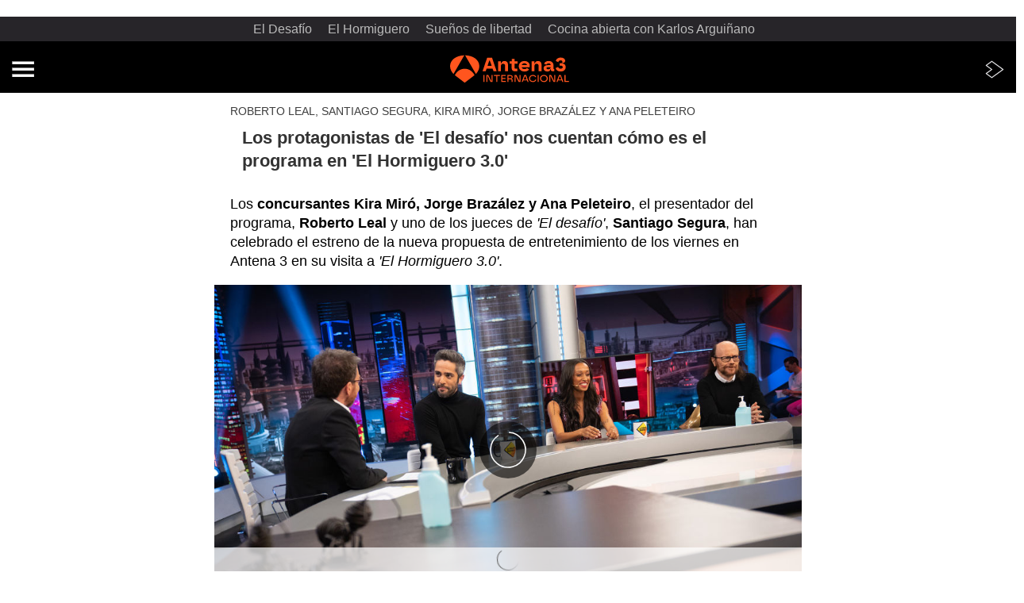

--- FILE ---
content_type: text/html; charset=UTF-8
request_url: https://www.antena3internacional.com/programas/el-hormiguero/noticias/los-protagonistas-de-el-desafio-nos-cuentan-como-es-el-programa-en-el-hormiguero-30_202101146001719b22c7670001f9d8e1.html
body_size: 20085
content:
<!doctype html><html amp lang="es"><head><meta charset="UTF-8"/><script async src="https://cdn.ampproject.org/v0.js"></script><meta name="viewport" content="width=device-width, initial-scale=1, user-scalable=yes"><link rel="canonical" href="https://www.antena3internacional.com/programas/el-hormiguero/noticias/los-protagonistas-de-el-desafio-nos-cuentan-como-es-el-programa-en-el-hormiguero-30_202101146001719b22c7670001f9d8e1.html" ><title>Los protagonistas de 'El desafío' nos cuentan cómo es el programa en 'El Hormiguero 3.0' | ANTENA 3 INTERNACIONAL</title><script async custom-element="amp-consent" src="https://cdn.ampproject.org/v0/amp-consent-0.1.js"></script><script async custom-element="amp-iframe" src="https://cdn.ampproject.org/v0/amp-iframe-0.1.js"></script><script async custom-element="amp-social-share" src="https://cdn.ampproject.org/v0/amp-social-share-0.1.js"></script><script async custom-element="amp-sidebar" src="https://cdn.ampproject.org/v0/amp-sidebar-0.1.js"></script><script async custom-element="amp-accordion" src="https://cdn.ampproject.org/v0/amp-accordion-0.1.js"></script><script async custom-element="amp-facebook" src="https://cdn.ampproject.org/v0/amp-facebook-0.1.js"></script><script async custom-element="amp-form" src="https://cdn.ampproject.org/v0/amp-form-0.1.js"></script><script async custom-element="amp-carousel" src="https://cdn.ampproject.org/v0/amp-carousel-0.1.js"></script><script async custom-element="amp-bind" src="https://cdn.ampproject.org/v0/amp-bind-0.1.js"></script><script async custom-element="amp-analytics" src="https://cdn.ampproject.org/v0/amp-analytics-0.1.js"></script><script async custom-element="amp-ad" src="https://cdn.ampproject.org/v0/amp-ad-0.1.js"></script><script async custom-element="amp-script" src="https://cdn.ampproject.org/v0/amp-script-0.1.js"></script><style amp-custom>body{color:#323232;font-family:Roboto,sans-serif;font-size:16px;font-weight:400;line-height:1.35}a{color:#000;display:inline-block;font-weight:700;text-decoration:none}ul{list-style:none;padding-left:0}header{background:#000;color:#fff;padding:10px 20px 5px;box-sizing:border-box;text-align:center}footer{background:#000;color:#fff;padding:10px 20px 5px;box-sizing:border-box}header.hot-links-amp{text-align:center;padding:0;min-height:70px;width:100%;display:flex;flex-direction:column;justify-content:center}.header-brand{display:inline-block}.header-brand span{color:#fff;left:-9999px;position:absolute;top:-9999px}.contenido,.header,.item-media,.item-share,.related-tags,.summary{box-sizing:border-box;padding:0 20px}.mas-noticias .row,.modulo-123{margin:0 20px}figure{margin:0;position:relative}h1{margin:0 0 15px;padding:10px 15px;font-size:22px}h2{font-size:16px;font-weight:700;margin-top:30px;text-transform:uppercase}h3{font-size:16px;margin:0;padding-left:15px}.antetitulo{color:#3e3e3e;font-size:14px;margin-bottom:0;text-transform:uppercase}.item-media{margin:0 -20px}.item-share{margin-top:18px;margin-bottom:18px;font-size:0}amp-social-share[type=whatsapp]{background-color:#25d366}amp-social-share{background-size:80%}.summary{color:#000;font-size:18px;font-weight:300}.listado-categorias li{display:inline-block;margin:0 10px 10px 0}.listado-categorias a{background:#fff;color:#727272;border:1px solid #ececec;display:block;padding:8px 16px;text-decoration:none;font-weight:400;font-size:14px}@media (min-width:768px){.item-noticia{background:#fff;max-width:740px;margin:0 auto;width:100%;box-sizing:border-box}.mas-noticias .container{display:flex;flex-wrap:wrap}.mas-noticias .col-md-6{border-bottom:none;border-right:1px solid #484848;box-sizing:border-box;flex:0 0 50%;padding:0 15px 15px;max-width:50%}.mas-noticias .col-md-6:nth-child(even){border-right:none}.item-noticia .container-ad{margin:25px auto}}.mas-noticias h2{margin:0 20px 20px}.mas-noticias .col-lg-12{border-bottom:1px solid #484848;margin-bottom:15px;padding-bottom:15px}.mas-noticias .col-lg-12:last-of-type{border-bottom:none}.mas-noticias a{color:#fff;display:flex}.imagen-listado-mas{float:left;margin-right:5%;min-width:35%;width:35%}.modulo-123 li{margin-bottom:15px;position:relative}.modulo-123 li a{padding-left:50px}.modulo-123 h3{color:#535353;text-transform:uppercase}.modulo-123 p{margin:5px 0}.cifra{background:#000;border-radius:50%;color:#fff;font-size:21px;line-height:39px;height:40px;left:0;position:absolute;text-align:center;top:0;width:40px}.cifra p{margin:0}.container-ad{border:1px solid #ddd;border-left:none;border-right:none;margin:25px -20px;padding:25px 0 10px;text-align:center;box-sizing:border-box}.item-noticia div.container-ad:first-child{border-top:none;margin-top:0}.publi-texto{display:block;font-size:14px;margin-top:-15px}.mas-noticias{background:#000;color:#fff;margin:0;padding:20px 0 15px}.mas-noticias .col-xs-12{border-bottom:1px solid #484848;margin-bottom:15px;padding-bottom:15px}.mas-noticias .col-xs-12:last-of-type{border-bottom:none}.mas-noticias a{color:#fff;display:flex}footer{font-size:12px}footer p{color:#ccc;margin-bottom:15px}footer span{color:#fff;display:block;font-size:14px}.atresplayer{position:absolute;right:12px;top:20px}amp-sidebar{background-color:#1f1f1f;padding-top:20px;width:100%}.amp-close-image{position:absolute;right:20px}amp-sidebar ul{margin-right:40px;margin-top:50px;padding-left:20px}amp-sidebar li{margin-bottom:20px;list-style:none}amp-sidebar a{font-size:19px}.menu a{color:#fff}.menu-btn{position:absolute;height:auto;left:20px;top:22px}amp-ad[type=ligatus]{background-color:#000}.amp-accordion section h4{background-color:transparent;border:none}.amp-accordion section h4>span{color:#fff;font-size:26px}.more:before{content:" + ";font-size:20px;font-weight:lighter;margin-right:5px;position:relative}amp-sidebar section[expanded] .more:before{content:" - ";font-size:20px;font-weight:400;margin-right:2px;margin-left:5px;position:relative}.sub-link a{color:#fff;font-size:17px;margin-left:7px}amp-sidebar .sub-link:first-child a{padding-top:15px}amp-sidebar .sub-link:last-child{margin-bottom:0}#amp-live-list-separator{width:100%;height:2px;background-color:#ff6901;text-align:center}#amp-live-list-insert-blog{color:#000}.amp-live-list-post{padding:20px;border:0;padding:0;margin:15px}.contenido amp-live-list-post{border:1px solid #ccc;border-width:0 1px 1px 1px;padding:50px}.amp-h2{padding:.6rem 1.25rem;background-color:#ed1c24;color:#fff;text-transform:uppercase;font-size:1.25rem;border:1px solid #ccc;border-width:0 1px}.amp-h3{padding:.6rem 1.25rem;color:#000;text-transform:uppercase;font-size:1rem;background:#ececec;border:1px solid #ccc;border-width:0 1px}.amp-date-event{padding:.6rem 1.25rem;border:1px solid #ccc}.amp-date-event a{margin:0 auto;float:none}.amp-date-post{color:#ed1c24;padding-top:10px;padding-bottom:20px}#amp-text{text-align:justify}.amp-img-avatar{float:right;width:50px;height:50px}.scribble-button-update{padding-top:18px;padding-bottom:18px;color:red}.amp-social amp-social-share{margin-top:10px}amp-live-list>[update]{border:none;color:#fff;background-color:#ff6901;padding:.344rem 30px;width:250px;margin:1.25rem auto;line-height:1.3125rem;position:relative;text-transform:uppercase}amp-live-list>.amp-active[update]{border:none;color:#fff;background-color:#ff6901;padding:.344rem 30px;width:250px;margin:1.25rem auto;line-height:1.3125rem;position:relative;text-transform:uppercase}.amp-live-list-post .minutetominute{padding:10px 0 0 10px;border-right:1px solid #e0e0e0;border-left:8px solid #e0e0e0;border-bottom:1px solid #e0e0e0;color:#333;word-wrap:break-word}.amp-live-list-post:first-child .minutetominute{padding:18px 0 0 10px}.amp-live-list-post .minutetominute .mod-minute{margin:0 0 0 2px}.amp-live-list-post .minutetominute .mod-minute .tiempo{font-size:15px;font-weight:400}.amp-live-list-post .minutetominute .mod-minute .tiempo p{margin-top:0;margin-bottom:16px}.amp-live-list-post .minutetominute .mod-minute .tiempo p:nth-child(1){font-size:24px;font-weight:700;margin-left:30px;margin-bottom:0}.amp-live-list-post .minutetominute .mod-minute .tiempo p.icon{position:relative;border:2px solid #e0e0e0;margin-left:-46px;border-radius:50%;width:54px;height:54px;background-color:#fff}.amp-live-list-post .minutetominute .mod-minute .tiempo.highlighted p:nth-child(1){color:#c33}.amp-live-list-post .minutetominute .mod-minute .tiempo.highlighted p.icon{border:2px solid #c33}.amp-live-list-post .minutetominute .mod-minute .tiempo.highlighted p.comment{font-weight:700}.amp-live-list-post .minutetominute .mod-minute .tiempo p.icon .amp-img{width:54px;height:54px;border-radius:50%}.amp-live-list-post .minutetominute .mod-minute .tiempo p.comment{margin-top:-65px;margin-left:30px;margin-right:20px;padding-bottom:25px}.amp-live-list-post .minutetominute .mod-minute .tiempo p amp-img:not(.amp-img){width:75%;margin-left:15px}@media only screen and (max-width:767px){.amp-live-list-post .minutetominute{padding:18px 0 0 10px}.amp-live-list-post .minutetominute .mod-minute .tiempo p:nth-child(1){font-size:22px}.amp-live-list-post .minutetominute .mod-minute .tiempo p amp-img:not(.amp-img){width:90%}}.mod_minuto_minuto .marcador_minuto_minuto{position:relative;min-height:230px;overflow:hidden;display:block;text-align:center;padding:14px 0}.mod_minuto_minuto .marcador_minuto_minuto .evento .jornada{display:block}.mod_minuto_minuto .marcador_minuto_minuto .resultados{position:relative}.mod_minuto_minuto .marcador_minuto_minuto .resultados .item-media{margin:0 0 0 -5px;padding:0}.mod_minuto_minuto .marcador_minuto_minuto .resultados .item-media figure{width:120px;border:4px solid #f2f2f2}.mod_minuto_minuto .marcador_minuto_minuto .resultados .away .item-media figure{float:right}.mod_minuto_minuto .marcador_minuto_minuto .resultados .item-media figure img{position:relative;height:auto;margin-top:-100%}.mod_minuto_minuto .marcador_minuto_minuto .resultados .marcador{width:146px;height:180px;overflow:hidden;position:absolute;left:0;right:0;margin:auto}.mod_minuto_minuto .marcador_minuto_minuto .resultados .marcador .estado{width:146px;background:#333;color:#fafafa}.mod_minuto_minuto .marcador_minuto_minuto .resultados .marcador .estado .parte{margin-bottom:5px}.mod_minuto_minuto .marcador_minuto_minuto .resultados .marcador span{display:inline-block;vertical-align:top;text-align:center;width:42%;background:#e0e0e0;font-family:'Roboto Bold',Arial,sans-serif;font-weight:700;font-style:normal;color:#141414;font-size:1.788rem;line-height:52px;padding:8px 5px;margin-bottom:5px;min-height:56px}.mod_minuto_minuto .marcador_minuto_minuto .resultados .marcador .arbitro,.mod_minuto_minuto .marcador_minuto_minuto .resultados .marcador .estadio{display:block;font-family:Roboto,Arial,sans-serif;color:#141414;width:auto;background:0 0;font-weight:100;font-size:.688rem;line-height:100%;padding:4px;margin-bottom:0;min-height:auto}.mod_minuto_minuto .marcador_minuto_minuto .resultados .info-equipo{display:inline-block;vertical-align:middle;width:100%}.mod_minuto_minuto .marcador_minuto_minuto .resultados .info-equipo .nombre-equipo{display:inline-block;vertical-align:middle;color:#000;font-size:14px;line-height:120%;text-transform:uppercase;background:0 0;padding:0;margin:0}@media (max-width:350px){.mod_minuto_minuto .marcador_minuto_minuto .resultados .info-equipo .nombre-equipo{font-size:12px}}.mod_minuto_minuto .marcador_minuto_minuto .resultados .info-equipo .info{display:block}.mod_minuto_minuto .marcador_minuto_minuto .resultados .info-equipo .info .tarjetas li{display:inline-block}.mod_minuto_minuto .marcador_minuto_minuto .resultados .info-equipo .info .tarjetas li span{vertical-align:middle;height:18px;font-family:'Roboto Bold',Arial,sans-serif;font-size:11px;line-height:100%;text-align:center;padding:3px 5px 3px 18px;position:relative}.mod_minuto_minuto .marcador_minuto_minuto .resultados .info-equipo .info .tarjetas li span::before{content:"";height:17px;width:12px;position:absolute;left:0;top:0;bottom:0;margin:auto;border-radius:3px}.mod_minuto_minuto .marcador_minuto_minuto .resultados .info-equipo .info .tarjetas .tarjetas-rojas:before{background:#ff4a49}.mod_minuto_minuto .marcador_minuto_minuto .resultados .info-equipo .info .tarjetas .tarjetas-amarillas:before{background:#dfb800}.mod_minuto_minuto .marcador_minuto_minuto .resultados>.away,.mod_minuto_minuto .marcador_minuto_minuto .resultados>.home{margin-top:160px;width:42%;padding:0}.mod_minuto_minuto .marcador_minuto_minuto .resultados .away figure,.mod_minuto_minuto .marcador_minuto_minuto .resultados .home figure{display:none}.mod_minuto_minuto .marcador_minuto_minuto .resultados .away .goles,.mod_minuto_minuto .marcador_minuto_minuto .resultados .away .tarjetas,.mod_minuto_minuto .marcador_minuto_minuto .resultados .home .goles,.mod_minuto_minuto .marcador_minuto_minuto .resultados .home .tarjetas{list-style:none;padding:0}.mod_minuto_minuto .marcador_minuto_minuto .resultados .home{float:left;text-align:left}.mod_minuto_minuto .marcador_minuto_minuto .resultados .away{float:right;text-align:right}.mod_minuto_minuto .marcador_minuto_minuto .resultados .away .texto-gol{left:auto;right:0}.mod_minuto_minuto .marcador_minuto_minuto .resultados .away .goles li .ico-gol{float:right;order:2}.mod_minuto_minuto .marcador_minuto_minuto .resultados .goles{vertical-align:middle;list-style:none}.mod_minuto_minuto .marcador_minuto_minuto .resultados .goles li{line-height:1;display:flex;align-items:center;margin:0 0 5px}.mod_minuto_minuto .marcador_minuto_minuto .resultados .goles li .ico-gol{float:left;display:block;width:13px;height:13px;background:url(https://static-antena3-com.cdn.ampproject.org/i/s/static.antena3.com/public/img/ico-balon.svg) no-repeat center;background-size:200%;overflow:hidden;z-index:2}.mod_minuto_minuto .marcador_minuto_minuto .resultados .goles li .texto-gol{font-size:11px;font-family:'Roboto Bold',Arial,sans-serif;vertical-align:super;padding:0 5px;width:97%;text-overflow:ellipsis;white-space:nowrap;word-wrap:normal;overflow:hidden;display:inline-block}.mod_minuto_minuto .marcador_minuto_minuto .resultados .goles li .texto-gol strong{margin:0 0 0 4px}figcaption{padding-left:10px;padding-top:10px;font-size:13px;position:absolute;bottom:0;background:rgba(0,0,0,.5);z-index:99999;width:calc(100% - 10px);color:#fff;padding-bottom:10px}.contenido a,.summary a,amp-sidebar .series{color:#ff6901}amp-sidebar .programas{color:#f89501}amp-sidebar .noticias{color:#fff}.te-interesa{margin-top:20px;background-color:#ececec;margin-bottom:16px;overflow:hidden;padding-left:20px;padding-right:20px;position:relative;z-index:1}.te-interesa h2.titular{color:#000;font-size:16px;font-weight:700;padding:10px 0 10px;text-transform:uppercase}.te-interesa .lista-interes{font-size:16px;list-style-type:disc;padding:0 0 0 16px}.te-interesa .lista-interes li{font-size:16px;margin-bottom:10px}.te-interesa .lista-interes li a{display:inline;color:#000;font-weight:400;text-decoration:none}.firma-autor{padding:0;margin:10px 20px;display:flex;align-items:center}.autor-foto .firma-autor{width:60px}.firma-autor .autor-foto img{width:50px;height:50px}.firma-autor .autor-autor{width:auto;font-weight:700;padding:0 10px}.firma-autor .autor-rrss{text-align:center}.firma-autor .autor-rrss img{width:30px;height:30px;border-radius:50%}.firma-autor .autor-fecha{width:auto;font-size:.75rem;padding:0 10px}.mod_minuto_minuto{overflow:hidden;margin:0 0 1rem;border:.06rem solid #bbb}.mod_minuto_minuto>h1{width:100%;color:#000;font-size:1.25rem;background:#ececec;padding:.6rem .6rem .3rem}.mod_minuto_minuto>h3{width:100%;color:#000;font-size:1rem;background:#ececec;padding:.6rem .6rem .3rem}.mod_minuto_minuto .refresh{width:100%;font-size:.875rem;padding:0 .625rem}.mod_minuto_minuto .refresh a{padding:0 .625rem;float:right;font-size:.875rem}.mod_minuto_minuto .minuto-destacado details{width:100%;display:block;margin:0 auto;background-color:#ececec}.mod_minuto_minuto .minuto-destacado details summary{font-size:1rem;text-align:center;padding:10px 8px;font-weight:700;color:#fff;list-style:none;cursor:pointer}.mod_minuto_minuto .minuto-destacado details summary:after{width:24px;height:24px;margin-right:8px;content:"";float:right;background-image:url(https://static-antena3-com.cdn.ampproject.org/i/s/static.antena3.com/public/img/minuto-destacado-more.png)}.mod_minuto_minuto .minuto-destacado details[open] summary:after{width:24px;height:24px;margin-right:8px;float:right;content:"";background-image:url(https://static-antena3-com.cdn.ampproject.org/i/s/static.antena3.com/public/img/minuto-destacado-less.png)}.mod_minuto_minuto .minuto-destacado details[open] summary~.fade{animation:sweep 1.1s ease}.mod_minuto_minuto .minuto-destacado details summary::details-marker{display:none}.mod_minuto_minuto .minuto-destacado details summary::-webkit-details-marker{display:none}.mod_minuto_minuto .list{padding:0}.mod_minuto_minuto .list li{padding:.4rem;list-style-type:none;border-bottom:.06rem solid #ccc}li.destacado{background:#f2f2f2}.minuto_a_minuto{margin-bottom:20px}.mod_minuto_minuto .mod-opinion h3{padding:10px 0 10px 15px}.mod_minuto_minuto .mod-opinion .titular{display:inline;padding-left:0}.mod_minuto_minuto .mod-opinion .cuerpo-opinion .texto p{color:#323232}.mod_minuto_minuto .mod-opinion .icon-anchor{width:45px;height:45px;text-align:center;float:right;line-height:51px}.mod_minuto_minuto .mod-opinion .icon-anchor svg{width:18px;height:18px}.minuto_a_minuto .mod-opinion{padding:0 0 .25rem;display:inline-block;width:100%}.minuto_a_minuto .mod-opinion .hora{width:15%;text-align:center;display:inline-block;vertical-align:top;margin:0;padding:0}.minuto_a_minuto time{padding:2px 5px;color:#fff;font-weight:700}.minuto_a_minuto .mod-opinion .cuerpo-opinion{width:82%;display:inline-block}.minuto_a_minuto .mod-opinion .cuerpo-opinion span.texto{padding:0 .625rem;width:100%;color:#000;margin-bottom:.3rem;line-height:1.25rem;display:block}.mod_minuto_minuto .minuto-destacado .minuto_a_minuto .mod-opinion .titular{width:82%;float:left;font-size:1.1rem;text-align:left;padding:.3rem 0;color:#000}.mod_minuto_minuto .minuto-destacado .pin{width:28px;height:28px;background-image:url(https://static-antena3-com.cdn.ampproject.org/i/s/static.antena3.com/public/img/minuto-destacado-pin.png);background-repeat:no-repeat;float:right}.mod_minuto_minuto .minuto-destacado .minuto_a_minuto .mod-opinion p{display:inline-block}.minuto_a_minuto .mod-opinion .cuerpo-opinion .img-responsive,.minuto_a_minuto .mod-opinion .cuerpo-opinion img{display:block;float:none;margin:0 auto;margin-top:.3rem;max-width:100%;padding:.3rem 0;width:100%}.minuto-destacado details[open] summary{background-color:#ff6901}.minuto-destacado details summary{background-color:#ff6901}.minuto_a_minuto time{background:#ff6901}.minuto_a_minuto a{color:#ff6901}.noticias .minuto-destacado details[open] summary{background-color:#1a2763}.noticias .minuto-destacado details summary{background-color:#1a2763}.noticias .minuto_a_minuto time{background:#1a2763}.noticias .minuto_a_minuto a{color:#1a2763}.noticias .mod_minuto_minuto .amp-active[update]{background-color:#1a2763;font-weight:700;margin:1.25rem auto 30px;width:280px}.deportes .minuto-destacado details[open] summary{background-color:#096}.deportes .minuto-destacado details summary{background-color:#096}.noticias .minuto_a_minuto time{background:#096}.deportes .minuto_a_minuto a{color:#096}.deportes .mod_minuto_minuto .amp-active[update]{background-color:#096;font-weight:700;margin:1.25rem auto 30px;width:280px}.mod_minuto_minuto .amp-active[update]{background-color:#ff6901;font-weight:700;margin:1.25rem auto 30px;width:280px}.share-rrss{margin-top:0;width:100%;text-align:right}.contenido a,.summary a,amp-sidebar .series{color:#ff6901}amp-sidebar .programas{color:#f89501}amp-sidebar .noticias{color:#fff}.hot-links{overflow-x:auto;width:100%;white-space:nowrap;margin-bottom:10px;background:#272529;padding:5px}.hot-links a{margin-right:20px;color:#bbb;font-weight:400}.content-menu-logos{display:flex;justify-content:space-between;align-items:center;padding:0 15px}.item-video a{display:block;position:relative}.item-video .icono-video{background:rgba(0,0,0,.6);border-radius:50%;bottom:0;height:70px;left:0;margin:auto;position:absolute;right:0;text-align:center;top:0;width:70px;z-index:1}.item-video .icono-video svg{padding:20px 0 0 5px}.firma-autor .autor-foto img{width:30px;height:30px;border-radius:50%}.firma-autor{padding:0;margin:10px 0 10px 20px;display:flex;align-items:center}.vercontenido a{display:block;max-width:350px;margin-left:auto;margin-right:auto}.mod-bco{display: block;}.fixed-container{position:relative;width:100%;height:320px}amp-img.contain img{object-fit:contain}.listado-legal a{color: #fff;font-weight: normal;}#sibboCMPIframe{z-index: 1000;position: relative;width: 100vw;height: 80vh;}amp-sidebar .series,.summary a,.contenido a{color:#ff7210;}amp-sidebar .programas{color:#f89501;}amp-sidebar .noticias{color:#ffffff;}#amp-live-list-separator{width:100%;height:2px;background-color:#ff7210;text-align:center;}.minuto-destacado details[open] summary{background-color:#1a2763;}.minuto-destacado details summary{background-color:#1a2763;}.minuto_a_minuto time{background:#1a2763;}</style><style amp-boilerplate>body{-webkit-animation:-amp-start 8s steps(1,end) 0s 1 normal both;-moz-animation:-amp-start 8s steps(1,end) 0s 1 normal both;-ms-animation:-amp-start 8s steps(1,end) 0s 1 normal both;animation:-amp-start 8s steps(1,end) 0s 1 normal both}@-webkit-keyframes -amp-start{from{visibility:hidden}to{visibility:visible}}@-moz-keyframes -amp-start{from{visibility:hidden}to{visibility:visible}}@-ms-keyframes -amp-start{from{visibility:hidden}to{visibility:visible}}@-o-keyframes -amp-start{from{visibility:hidden}to{visibility:visible}}@keyframes -amp-start{from{visibility:hidden}to{visibility:visible}}</style><noscript><style amp-boilerplate>body{-webkit-animation:none;-moz-animation:none;-ms-animation:none;animation:none}</style></noscript><meta name="title" content="Los protagonistas de &#39;El desafío&#39; nos cuentan cómo es el programa en &#39;El Hormiguero 3.0&#39; | ANTENA 3 INTERNACIONAL"><meta name="description" content="Los concursantes Kira Miró, Jorge Brazález y Ana Peleteiro, el presentador del programa, Roberto Leal y uno de los jueces de &#39;El desafío&#39;, Santiago Segura, han celebrado el estreno de la nueva propuesta de entretenimiento de los viernes en Antena 3 en su visita a &#39;El Hormiguero 3.0&#39;."/><meta name="robots" content="index, follow, max-image-preview:large, max-snippet:-1, max-video-preview:-1" /><meta name="DC.date.issued" content="2021-01-15T11:42:34+01:00"/><meta name="date" content="2021-01-15T11:42:34+01:00"/><meta property="article:modified_time" content="2021-01-15T11:42:34+01:00"/><meta property="article:published_time" content="2021-01-15T11:42:34+01:00"/><meta property="article:publisher" content="https://www.facebook.com/antena3int/" /><meta property="og:type" content="article"/><meta property="og:locale" content="es_ES"/><meta property="og:site_name" content="Antena 3 Internacional"/><meta property="og:title" content="Los protagonistas de &#39;El desafío&#39; nos cuentan cómo es el programa en &#39;El Hormiguero 3.0&#39;"/><meta property="og:description" content="Los concursantes Kira Miró, Jorge Brazález y Ana Peleteiro, el presentador del programa, Roberto Leal y uno de los jueces de &#39;El desafío&#39;, Santiago Segura, han celebrado el estreno de la nueva propuesta de entretenimiento de los viernes en Antena 3 en su visita a &#39;El Hormiguero 3.0&#39;."/><meta property="og:url" content="https://www.antena3internacional.com/programas/el-hormiguero/noticias/los-protagonistas-de-el-desafio-nos-cuentan-como-es-el-programa-en-el-hormiguero-30_202101146001719b22c7670001f9d8e1.html"><meta name="twitter:title" content="Los protagonistas de &#39;El desafío&#39; nos cuentan cómo es el programa en &#39;El Hormiguero 3.0&#39;"/><meta name="twitter:description" content="Los concursantes Kira Miró, Jorge Brazález y Ana Peleteiro, el presentador del programa, Roberto Leal y uno de los jueces de &#39;El desafío&#39;, Santiago Segura, han celebrado el estreno de la nueva propuesta de entretenimiento de los viernes en Antena 3 en su visita a &#39;El Hormiguero 3.0&#39;."/><meta name="twitter:site" content="antena3int"><meta property="og:image" content="https://fotografias.antena3internacional.com/clipping/cmsimages02/2021/01/14/9C2473E8-4739-4EDB-8702-6064411001D2/69.jpg"/><meta property="og:image:type" content="image/jpeg"/><meta property="og:image:width" content="1280"/><meta property="og:image:height" content="720"/><meta property="og:image:alt" content="Antena 3 Internacional" /><meta name="twitter:card" content="summary_large_image"/><meta name="twitter:image" content="https://fotografias.antena3internacional.com/clipping/cmsimages02/2021/01/14/9C2473E8-4739-4EDB-8702-6064411001D2/69.jpg"/><meta property="article:section" content="Programas"/><meta property="article:tag" content="roberto leal"/><meta property="article:tag" content="Antena 3 Internacional"/><meta property="article:tag" content="Kira Miró"/><meta property="article:tag" content="El Hormiguero 3.0"/><meta property="article:tag" content="Santiago Segura"/><meta property="article:tag" content="programacion"/><meta http-equiv="X-UA-Compatible" content="IE=edge,chrome=1"/><meta name="pageRender" content="Tue Oct 29 11:38:16 CET 2024"/><meta name="lang" content="es"><meta name="organization" content="Antena 3 Internacional" /><meta name="articleId" content="6000b3bc7ed1a86fed3fb8e4"/><meta name="theme-color" content="#1E8737">

<!-- Carga de Favicon -->
<link rel="icon" type="image/png" href="/public/img/antena3internacional/favicon-96x96.png" sizes="96x96" />
<link rel="icon" type="image/svg+xml" href="/public/img/antena3internacional/favicon.svg" />
<link rel="shortcut icon" href="/public/img/antena3internacional/favicon.ico" />
<link rel="apple-touch-icon" sizes="180x180" href="/public/img/antena3internacional/apple-touch-icon.png" />
<meta name="apple-mobile-web-app-title" content="Antena 3" />
<link rel="manifest" href="/public/img/antena3internacional/site.webmanifest" /><script type="application/ld+json"> { "@context": "https://schema.org", "@type": "NewsArticle", "mainEntityOfPage": { "@type": "WebPage", "@id": "https://www.antena3internacional.com/programas/el-hormiguero/noticias/los-protagonistas-de-el-desafio-nos-cuentan-como-es-el-programa-en-el-hormiguero-30_202101146001719b22c7670001f9d8e1.html"}, "url": "https://www.antena3internacional.com/programas/el-hormiguero/noticias/los-protagonistas-de-el-desafio-nos-cuentan-como-es-el-programa-en-el-hormiguero-30_202101146001719b22c7670001f9d8e1.html", "headline": "Los protagonistas de &#39;El desafío&#39; nos cuentan cómo es el programa en &#39;El Hormiguero 3.0&#39;", "description": "Los concursantes Kira Miró, Jorge Brazález y Ana Peleteiro, el presentador del programa, Roberto Leal y uno de los jueces de &#39;El desafío&#39;, Santiago Segura, han celebrado el estreno de la nueva propuesta de entretenimiento de los viernes en Antena 3 en su visita a &#39;El Hormiguero 3.0&#39;.", "articleBody": "&quot;Como presentador he vivido momentos como nunca en otros programas. Se han vivido momentos de tensión entre los concursantes y el jurado&quot;, asegura Leal, que ha prometido momentos increíbles en el nuevo talent show de famosos. Peleteiro ha reconocido los enfrentamientos con los jueces y se ha mojado al indicar quién de ellos ha sido más duro o borde con los concursantes. ¿Santiago Segura, Juan del Val o Tamara Falcó? Todos destacan en sus sectores y disciplinas, pero ninguno de ellos está preparado para los retos físicos y mentales que plantea &#39;El desafío&#39;, donde cada semana entrenarán y se prepararán para dar lo mejor de sí en pruebas muy complejas. Para Kira Miró la prueba en la que más ha sufrido es en la que tenía que permanecer colgada con unos ganchos y Jorge Brazález y Ana Peleteiro coinciden en que la más dura ha sido la apnea, aguantando la respiración bajo el agua con mucha fuerza mental.", "datePublished": "2021-01-15T11:42:34+01:00", "dateModified": "2021-01-15T11:42:34+01:00", "articleSection":{ "@list":[ "El Hormiguero", "Noticias"]}, "keywords": [ "roberto leal", "Antena 3 Internacional", "Kira Miró", "El Hormiguero 3.0", "Santiago Segura", "programacion"], "publisher": { "@id":"https://www.antena3internacional.com/#publisher" }, "author": [ { "@type": "Person", "name": "antena3internacional.com" } ], "video": { "@type": "VideoObject", "name": "Los protagonistas de &#39;El desafío&#39; nos cuentan cómo es el programa en &#39;El Hormiguero 3.0&#39;", "description": "Los concursantes Kira Miró, Jorge Brazález y Ana Peleteiro, el presentador del programa, Roberto Leal y uno de los jueces de &#39;El desafío&#39;, Santiago Segura, han celebrado el estreno de la nueva propuesta de entretenimiento de los viernes en Antena 3 en su visita a &#39;El Hormiguero 3.0&#39;.", "thumbnailUrl": "https://fotografias.antena3internacional.com/clipping/cmsimages02/2021/01/14/9C2473E8-4739-4EDB-8702-6064411001D2/69.jpg", "uploadDate": "2021-01-15T11:42:34+01:00", "duration": "PT569S", "publisher": { "@id":"https://www.antena3internacional.com/#publisher" }, "contentUrl": "https://dpvclip.antena3.com/assets13/2021/01/14/84D8CEE5-9525-4E7F-9CCE-A4C40C5ADE7A/640x360.mp4", "embedUrl": "https://www.antena3internacional.com/embed/los-protagonistas-de-el-desafio-nos-cuentan-como-es-el-programa-en-el-hormiguero-30/video/34/2021/01/14/6000b3bc7ed1a86fed3fb8e4" }, "image": { "@type": "ImageObject", "url": "https://fotografias.antena3internacional.com/clipping/cmsimages02/2021/01/14/9C2473E8-4739-4EDB-8702-6064411001D2/69.jpg", "width": 1280, "height": 720 }, "speakable":{ "@type":"SpeakableSpecification", "xpath":[ "/html/head/title", "/html/head/meta[@name='description']/@content" ] } } </script><script type="application/ld+json"> { "@context": "http://schema.org", "@type": "BreadcrumbList", "itemListElement": [ { "@type": "ListItem", "position": 1, "name": "Antena 3 Internacional", "item": "https://www.antena3internacional.com/" }, { "@type": "ListItem", "position": 2, "name": "Programas", "item": "https://www.antena3internacional.com/programas/" }, { "@type": "ListItem", "position": 3, "name": "El Hormiguero", "item": "https://www.antena3internacional.com/programas/el-hormiguero/" }, { "@type": "ListItem", "position": 4, "name": "Noticias", "item": "https://www.antena3internacional.com/programas/el-hormiguero/noticias/" }, { "@type": "ListItem", "position": 5, "name": "Los protagonistas de &#39;El desafío&#39; nos cuentan cómo es el programa en &#39;El Hormiguero 3.0&#39;", "item": "https://amp.antena3internacional.com/programas/el-hormiguero/noticias/los-protagonistas-de-el-desafio-nos-cuentan-como-es-el-programa-en-el-hormiguero-30_202101146001719b22c7670001f9d8e1.html" }] } </script><script type="application/ld+json"> { "@context":"https://schema.org", "@type":"NewsMediaOrganization", "url":"https://www.antena3internacional.com/", "@id":"https://www.antena3internacional.com/#publisher", "name":"Antena 3 Internacional", "logo": { "@type": "ImageObject", "url": "https://www.antena3.com/public/img/antena3-amp.png", "width": 301, "height": 60 } , "foundingLocation": "Madrid, España", "address": { "@type":"PostalAddress", "streetAddress":"Isla Graciosa 13", "addressLocality":"San Sebastián de los Reyes", "addressRegion":"Comunidad de Madrid", "postalCode":"28703", "addressCountry":"ES" } ,"parentOrganization":{ "@context":"https://schema.org", "@type":"NewsMediaOrganization", "url":"https://www.atresmediacorporacion.com/", "name":"Atresmedia", "alternateName":"Atresmedia", "ethicsPolicy":"https://www.atresmediacorporacion.com/public/legal/politica-proteccion-datos-privacidad.html", "legalName":"Atresmedia Corporación de Medios de Comunicación, S.A.", "foundingLocation": "Madrid, España", "foundingDate": "1988-06-07", "address": { "@type":"PostalAddress", "streetAddress":"Isla Graciosa 13", "addressLocality":"San Sebastián de los Reyes", "addressRegion":"Comunidad de Madrid", "postalCode":"28703", "addressCountry":"ES" }, "logo": { "@type": "ImageObject", "url": "https://www.atresmedia.com/public/img/atresmedia-amp.png", "width": 125, "height": 60 } } } </script></head><body><amp-iframe width="1" title="User Sync" height="1" sandbox="allow-scripts allow-same-origin" frameborder="0" src="https://sync.richaudience.com/3a786fc1b019f44a8b7d3e216dc4ac53/"><amp-img layout="fill" src="[data-uri]" placeholder></amp-img></amp-iframe></script><amp-sidebar id="sidebar" layout="nodisplay" side="left"><amp-img class="amp-close-image" src="https://www.antena3.com/public/img/close-white.png" width="20" height="20" alt="close sidebar" on="tap:sidebar.close" role="button" tabindex="0"></amp-img><ul class="menu"><li><a href="https://www.antena3internacional.com/programas/la-ruleta-de-la-suerte/" title="La ruleta de la suerte">La ruleta de la suerte</a></li><li><a href="https://www.antena3internacional.com/programas/pasapalabra/" title="Pasapalabra">Pasapalabra</a></li><li><a href="https://www.antena3internacional.com/programas/tu-cara-me-suena/" title="Tu Cara Me Suena">Tu Cara Me Suena</a></li><li><a href="https://www.antena3internacional.com/programas/zapeando/" title="Zapeando">Zapeando</a></li><li><a href="https://www.antena3internacional.com/programas/la-voz/" title="La Voz">La Voz</a></li><li><a href="https://www.antena3internacional.com/programas/homo-zapping/" title="Homo Zapping">Homo Zapping</a></li><li><a href="https://www.antena3internacional.com/programas/el-hormiguero/" title="El Hormiguero">El Hormiguero</a></li><li><a href="https://www.antena3internacional.com/programas/club-comedia/" title="El Club de la Comedia">El Club de la Comedia</a></li><li><a href="https://www.antena3internacional.com/programas/hoteles-con-encanto/" title="Hoteles con encanto">Hoteles con encanto</a></li><li><a href="https://www.antena3internacional.com/programas/cocina-abierta/" title="Cocina abierta">Cocina abierta</a></li><li><a href="https://www.antena3internacional.com/programas/peliculas/" title="Películas">Películas</a></li><li><a href="https://www.antena3internacional.com/programas/tu-cara-no-me-suena-todavia/" title="Tu Cara No Me Suena Todavía">Tu Cara No Me Suena Todavía</a></li></ul></amp-sidebar><header class="hot-links-amp"><div class="hot-links"><a title="El Desafío" href="https://www.antena3internacional.com/programas/el-desafio/">El Desafío</a><a title="El Hormiguero" href="https://www.antena3internacional.com/programas/el-hormiguero/">El Hormiguero</a><a title="Sueños de libertad" href="https://www.antena3internacional.com/series/suenos-de-libertad/">Sueños de libertad</a><a title="Cocina abierta con Karlos Arguiñano" href="https://www.antena3internacional.com/programas/cocina-abierta/noticias/">Cocina abierta con Karlos Arguiñano</a></div><div class="content-menu-logos"><a href="#" on="tap:sidebar.open" >
    <amp-img src="https://www.antena3.com/public/img/btn-white.png"
             width="28"
             height="20"
             alt="close sidebar"
             on="tap:sidebar.open"
             role="button"
             tabindex="0">
    </amp-img>
</a>
    <a href="https://www.antena3internacional.com/" target="_blank" title="Antena3 Internacional" class="header-brand">
        <svg xmlns="http://www.w3.org/2000/svg" width="150" height="50" viewBox="0 0 217 50" fill="none">
			<path d="M25.8941 0C11.526 0.262966 0 8.1297 0 19.6699C0 24.8827 2.35254 29.968 6.25658 34.0137L25.8941 0Z" fill="#FF551E"></path>
			<path d="M47.0244 34.0137C50.9264 29.968 53.2809 24.8827 53.2809 19.6699C53.2809 8.12768 41.7549 0.262966 27.3868 0L47.0244 34.0137Z" fill="#FF551E"></path>
			<path d="M44.5488 36.263L26.6408 50L8.73279 36.263C8.73279 36.263 13.8303 24.4296 26.6408 24.4296C39.4513 24.4296 44.5488 36.263 44.5488 36.263Z" fill="#FF551E"></path>
			<path d="M201.459 29.5254C196.654 29.5254 193.076 27.0702 192.34 23.212L196.97 21.2127C197.321 22.6508 198.653 24.4045 201.459 24.4045C204.371 24.4045 205.353 22.8612 205.353 21.4933C205.353 20.2657 204.441 18.8277 201.81 18.8277H199.635V14.6538H202.827C206.826 14.6538 210.719 16.5127 210.719 21.4232C210.719 25.562 207.773 29.5254 201.459 29.5254ZM202.652 14.1277C204.02 13.812 204.756 12.9 204.756 11.7426C204.756 10.55 203.704 9.2172 201.284 9.2172C198.794 9.2172 197.531 10.8306 197.356 12.3739L192.656 10.4097C193.182 6.93735 196.409 4.09631 201.494 4.09631C207.036 4.09631 209.737 6.79705 209.737 9.74332C209.737 12.9 207.703 14.3732 202.652 14.1277Z" fill="#FF551E"></path>
			<path d="M177.219 29.5605C173.502 29.5605 170.38 27.3508 170.38 23.6329C170.38 20.2657 173.256 17.9157 177.851 17.9157H183.252V17.4948C183.252 15.8112 181.779 14.7239 179.605 14.7239C177.219 14.7239 176.167 15.9866 175.922 16.9336L171.327 15.6709C172.379 12.1634 175.466 10.3396 179.605 10.3396C185.392 10.3396 188.338 13.9523 188.338 17.4948V24.159C188.338 24.7903 188.724 25.0008 189.32 25.0008H189.952V29.1045H186.83C184.831 29.1045 183.638 28.0172 183.638 26.2634V25.3866H182.866C182.551 28.0172 180.376 29.5605 177.219 29.5605ZM175.641 23.4926C175.641 24.5097 176.799 25.3866 178.622 25.3866C181.744 25.3866 183.252 24.0888 183.252 22.0194V21.5985H178.517C176.939 21.5985 175.641 22.0545 175.641 23.4926Z" fill="#FF551E"></path>
			<path d="M148.583 29.1045V10.7955H153.774V14.5134H154.546C155.283 12.0582 157.212 10.3396 160.298 10.3396C164.718 10.3396 166.612 13.4963 166.612 16.6881V29.1045H161.421V19.0381C161.421 17.2493 160.228 15.3903 157.633 15.3903C155.037 15.3903 153.774 17.2493 153.774 19.0381V29.1045H148.583Z" fill="#FF551E"></path>
			<path d="M135.638 29.5605C129.746 29.5605 125.221 25.8075 125.221 19.95C125.221 14.5836 129.36 10.3396 135.533 10.3396C140.724 10.3396 145.284 13.847 145.214 19.003L145.179 21.7037H130.412C131.043 23.9836 133.078 25.0709 135.638 25.0709C137.708 25.0709 139.496 24.0187 140.198 23.247L143.986 25.8075C142.267 28.0873 139.496 29.5605 135.638 29.5605ZM130.552 17.6351H140.198C140.058 16.162 138.199 14.5485 135.533 14.5485C133.113 14.5485 131.324 15.6358 130.552 17.6351Z" fill="#FF551E"></path>
			<path d="M118.779 29.1045C115.026 29.1045 112.255 27.7366 112.255 23.247V15.1799H108.607V10.7955H112.325V6.72688H117.446V10.7955H122.917V15.1799H117.446V22.6508C117.446 23.9134 118.147 24.3694 119.34 24.3694H122.637V29.1045H118.779Z" fill="#FF551E"></path>
			<path d="M87.4766 29.1045V10.7955H92.6677V14.5134H93.4393C94.1759 12.0582 96.105 10.3396 99.1915 10.3396C103.611 10.3396 105.505 13.4963 105.505 16.6881V29.1045H100.314V19.0381C100.314 17.2493 99.1214 15.3903 96.5259 15.3903C93.9304 15.3903 92.6677 17.2493 92.6677 19.0381V29.1045H87.4766Z" fill="#FF551E"></path>
			<path d="M59.3761 29.1045V28.403L67.5134 4.55225H76.5276L84.5948 28.403V29.1045H79.1582L77.5448 24.4045H66.4261L64.8127 29.1045H59.3761ZM68.1448 19.2836H75.791L72.3888 9.35747H71.547L68.1448 19.2836Z" fill="#FF551E"></path>
			<path d="M208.49 48.5075V35.9702H210.353V46.7881H216.765V48.5075H208.49Z" fill="#FF551E"></path>
			<path d="M193.955 48.5075V48.2747L198.647 35.9702H201.764L206.421 48.2747V48.5075H204.576L203.519 45.7314H196.839L195.782 48.5075H193.955ZM197.501 43.9941H202.856L200.385 37.5463H199.955L197.501 43.9941Z" fill="#FF551E"></path>
			<path d="M180.715 48.5075V35.9702H184.154L189.67 46.9314H190.047V35.9702H191.856V48.5075H188.363L182.9 37.5463H182.524V48.5075H180.715Z" fill="#FF551E"></path>
			<path d="M170.942 48.7403C166.894 48.7403 163.903 45.9463 163.903 42.2388C163.903 38.5672 166.912 35.7373 170.96 35.7373C175.008 35.7373 177.999 38.603 177.999 42.2388C177.999 45.9105 174.99 48.7403 170.942 48.7403ZM170.96 46.9851C173.879 46.9851 176.1 45.0329 176.1 42.2388C176.1 39.4806 173.879 37.4926 170.96 37.4926C168.023 37.4926 165.784 39.4806 165.784 42.2388C165.784 45.0329 168.023 46.9851 170.96 46.9851Z" fill="#FF551E"></path>
			<path d="M159.639 48.5075V35.9702H161.484V48.5075H159.639Z" fill="#FF551E"></path>
			<path d="M150.844 48.7403C146.725 48.7403 143.841 45.9463 143.841 42.2388C143.841 38.5672 146.743 35.7373 150.862 35.7373C153.925 35.7373 156.038 37.2597 156.988 39.2299L155.412 40.0896C154.785 38.6209 153.101 37.4926 150.862 37.4926C147.871 37.4926 145.722 39.4806 145.722 42.2388C145.722 45.0329 147.871 46.9851 150.862 46.9851C153.029 46.9851 154.982 45.8388 155.591 43.8866L157.22 44.7105C156.361 47.0388 153.943 48.7403 150.844 48.7403Z" fill="#FF551E"></path>
			<path d="M130.604 48.5075V48.2747L135.296 35.9702H138.413L143.069 48.2747V48.5075H141.225L140.168 45.7314H133.487L132.431 48.5075H130.604ZM134.15 43.9941H139.505L137.034 37.5463H136.604L134.15 43.9941Z" fill="#FF551E"></path>
			<path d="M117.364 48.5075V35.9702H120.803L126.319 46.9314H126.695V35.9702H128.504V48.5075H125.012L119.549 37.5463H119.173V48.5075H117.364Z" fill="#FF551E"></path>
			<path d="M104.456 48.5075V35.9702H109.596C112.498 35.9702 114.145 37.4926 114.145 39.4627C114.145 40.8418 113.322 41.9523 111.853 42.1672V42.5254C112.874 42.7761 114.02 43.6896 114.02 45.4269V48.5075H112.139V45.5702C112.139 44.4418 111.351 43.7433 109.847 43.7433H106.301V48.5075H104.456ZM109.578 42.0418C111.101 42.0418 112.247 41.1284 112.247 39.8209C112.247 38.6209 111.298 37.6717 109.489 37.6717H106.301V42.0418H109.578Z" fill="#FF551E"></path>
			<path d="M93.2269 48.5075V35.9702H101.412V37.6717H95.0716V41.2896H100.749V42.9553H95.0716V46.8239H101.627V48.5075H93.2269Z" fill="#FF551E"></path>
			<path d="M84.3684 48.5075V37.6896H79.9266V35.9702H90.6729V37.6896H86.2132V48.5075H84.3684Z" fill="#FF551E"></path>
			<path d="M66.2213 48.5075V35.9702H69.6601L75.1765 46.9314H75.5526V35.9702H77.3616V48.5075H73.869L68.4063 37.5463H68.0302V48.5075H66.2213Z" fill="#FF551E"></path>
			<path d="M60.7642 48.5075V35.9702H62.6089V48.5075H60.7642Z" fill="#FF551E"></path>
		</svg>
    </a><a href="https://www.atresplayer.com/" title=""><svg width="24px" height="23px" viewBox="0 0 24 23" version="1.1" xmlns="http://www.w3.org/2000/svg" xmlns:xlink="http://www.w3.org/1999/xlink"><title>Atresplayer</title><g id="logo-atresplayer" stroke="none" stroke-width="1" fill="none" fill-rule="evenodd"><g id="logo-a3player" transform="translate(-173.000000, -275.000000)" fill="#FDFCFF" stroke="#FDFCFF" stroke-width="0.5"><g id="CHANNEL_INFO" transform="translate(164.000000, 266.000000)"><path d="M10.887909,25.6691093 L17.4423129,30.3801917 L31.1119957,20.5551622 L17.4423129,10.7296574 L10.887909,15.4408349 L17.6338452,20.2900396 C17.7192247,20.3514484 17.7699188,20.4501208 17.7699188,20.5551622 C17.7699188,20.6602986 17.7192247,20.7588759 17.6338452,20.8202848 L10.887909,25.6691093 Z M17.4423129,31.1096827 C17.3751337,31.1096827 17.3080498,31.0892448 17.2507807,31.0480838 L10.1359783,25.9342318 C10.0505988,25.8729181 10,25.7741506 10,25.6691093 C10,25.5640679 10.0505988,25.4653004 10.1359783,25.4039867 L16.8819145,20.5551622 L10.1359783,15.7059575 C10.0505988,15.6445487 10,15.5458763 10,15.4408349 C10,15.3357935 10.0505988,15.2371212 10.1359783,15.1757123 L17.2507807,10.0616702 C17.3653189,9.97944326 17.5194023,9.97944326 17.6338452,10.0616702 L31.8639264,20.2900396 C31.9493059,20.3514484 32,20.4501208 32,20.5551622 C32,20.6602986 31.9493059,20.7588759 31.8639264,20.8202848 L17.6338452,31.0480838 C17.5765761,31.0892448 17.5094921,31.1096827 17.4423129,31.1096827 Z" id="Fill-1"></path></g></g></g></svg></a></div></header><main><article class="item-noticia"><div class="header"><p class="antetitulo">ROBERTO LEAL, SANTIAGO SEGURA, KIRA MIRÓ, JORGE BRAZÁLEZ Y ANA PELETEIRO</p><h1>Los protagonistas de 'El desafío' nos cuentan cómo es el programa en 'El Hormiguero 3.0'</h1></div><div class="summary"><p>Los <b>concursantes Kira Miró, Jorge Brazález y Ana Peleteiro</b>, el presentador del programa, <b>Roberto Leal </b>y uno de los jueces de<i> 'El desafío'</i>, <b>Santiago Segura</b>, han celebrado el estreno de la nueva propuesta de entretenimiento de los viernes en Antena 3 en su visita a<i> 'El Hormiguero 3.0'</i>.</p></div><section class="modVideo a3mod_player" data-mod="a3mod_player"><amp-iframe width="320" height="180" sandbox="allow-popups allow-scripts allow-same-origin" allowfullscreen layout="responsive" frameborder="0" scrolling="no" data-block-on-consent="_till_responded" src="https://www.antena3internacional.com/ampframes/ampvideo_launch_cmp.html?siteSection=antena3internacionalamp&urlVideo=https%3A%2F%2Fwww.antena3internacional.com%2F%2Fjson%2Fvideo%2F34%2F2021%2F01%2F14%2F6000b3bc7ed1a86fed3fb8e4.json&urlPage=https%3A%2F%2Fwww.antena3internacional.com%2Fjson%2Fanalytics%2F34%2F2021%2F01%2F14%2F6001719b22c7670001f9d8e1.json&mainContent=false"><amp-img placeholder width="1000" height="567" layout="responsive" alt="Los protagonistas de &#39;El desafío&#39; nos cuentan cómo es el programa en &#39;El Hormiguero 3.0&#39;" src="https://fotografias.antena3internacional.com/clipping/cmsimages02/2021/01/14/9C2473E8-4739-4EDB-8702-6064411001D2/58.jpg" ></amp-img></amp-iframe></section><div class="contenido"><p><b>"Como presentador he vivido momentos como nunca en otros programas.</b> Se han vivido momentos de tensión entre los concursantes y el jurado", asegura Leal, que ha prometido momentos increíbles en el nuevo talent show de famosos. </p><p><b>Peleteiro ha reconocido los enfrentamientos con los jueces </b>y se ha mojado al indicar quién de ellos ha sido más duro o borde con los concursantes. ¿Santiago Segura, Juan del Val o Tamara Falcó? </p><p><b>Todos destacan en sus sectores y disciplinas, pero ninguno de ellos está preparado para los retos físicos y mentales</b> que plantea <i><b>'El desafío'</b></i>, donde cada semana entrenarán y se prepararán para dar lo mejor de sí en pruebas muy complejas. </p><p><b>Para Kira Miró la prueba en la que más ha sufrido es en la que tenía que permanecer colgada con unos ganchos</b> y <b>Jorge Brazález y Ana Peleteiro coinciden en que la más dura ha sido la apnea</b>, aguantando la respiración bajo el agua con mucha fuerza mental.</p></div><div class="firma-autor"><div class="autor-autor"> antena3internacional.com </div><div class="autor-fecha"> &nbsp;|&nbsp; Madrid&nbsp;|&nbsp;15/01/2021 </div></div><div class="item-share"><amp-social-share type="twitter" class="amp-social-share boton_twitter boton_compartir" width="42" height="42" data-param-text="Los protagonistas de &#39;El desafío&#39; nos cuentan cómo es el programa en &#39;El Hormiguero 3.0&#39;"></amp-social-share><amp-social-share type="facebook" class="amp-social-share boton_facebook boton_compartir" width="42" height="42" data-param-text="Los protagonistas de &#39;El desafío&#39; nos cuentan cómo es el programa en &#39;El Hormiguero 3.0&#39;" data-param-href="https://www.antena3internacional.com/programas/el-hormiguero/noticias/los-protagonistas-de-el-desafio-nos-cuentan-como-es-el-programa-en-el-hormiguero-30_202101146001719b22c7670001f9d8e1.html" data-param-app_id="312722147353033"></amp-social-share><amp-social-share type="whatsapp" class="amp-social-share boton_whatsapp boton_compartir" width="42" height="42" data-share-endpoint="whatsapp://send" data-param-text="Mira este artículo: Los protagonistas de &#39;El desafío&#39; nos cuentan cómo es el programa en &#39;El Hormiguero 3.0&#39; - https://www.antena3internacional.com/programas/el-hormiguero/noticias/los-protagonistas-de-el-desafio-nos-cuentan-como-es-el-programa-en-el-hormiguero-30_202101146001719b22c7670001f9d8e1.html"></amp-social-share></div><section class="related-tags" role="navigation" aria-labelledby="tagsrelacionados"><h2 id="tagsrelacionados">Tags relacionados</h2><ul class="listado-categorias"><li><a href="https://www.antena3internacional.com/temas/roberto_leal-1" title="roberto leal">roberto leal</a></li><li><a href="https://www.antena3internacional.com/temas/antena_3_internacional-1" title="Antena 3 Internacional">Antena 3 Internacional</a></li><li><a href="https://www.antena3internacional.com/temas/kira_miro-1" title="Kira Miró">Kira Miró</a></li><li><a href="https://www.antena3internacional.com/temas/el_hormiguero_30-1" title="El Hormiguero 3.0">El Hormiguero 3.0</a></li><li><a href="https://www.antena3internacional.com/temas/santiago_segura-1" title="Santiago Segura">Santiago Segura</a></li><li><a href="https://www.antena3internacional.com/temas/programacion-1" title="programacion">programacion</a></li></ul></section><section class="mas-noticias" role="complementary" aria-labelledby="masnoticias"><h2 id="masnoticias">Más noticias</h2><div class="container row"><div class="col-xs-12 col-sm-12 col-md-6 col-lg-6"><a href="https://amp.antena3internacional.com/actualidad/chiringuito-jugones/noticias/el-resultado-del-clasico-en-la-tertulia-de-el-chiringuito-de-jugones-el-barcelona-se-proclama-lider-tras-4-goles-al-real-madrid_20241028671fbd49d058410001c75851.html" title="El resultado del clásico en la tertulia de &#39;El Chiringuito de Jugones&#39;: El Barcelona se proclama líder tras 4 goles al Real Madrid "><figure class="imagen-listado-mas"><amp-img src="https://fotografias.antena3internacional.com/clipping/cmsimages02/2024/10/28/2B1D93C9-A159-4364-A66C-9EDB262EFE72/resultado-clasico-tertulia-chiringuito-jugones-barcelona-proclama-lider-4-goles-real-madrid_63.jpg" width="360" height="270" layout="responsive" alt=""></amp-img></figure><h3 class="titular">El resultado del clásico en la tertulia de 'El Chiringuito de Jugones': El Barcelona se proclama líder tras 4 goles al Real Madrid </h3></a></div><div class="col-xs-12 col-sm-12 col-md-6 col-lg-6"><a href="https://amp.antena3internacional.com/programas/la-voz/noticias/la-gran-batalla-de-la-voz-2024-actuaciones-sorprendentes-decisiones-dificiles-y-mucho-talento_20241028671f98d9d8f8950001d31ea3.html" title="La Gran Batalla de &#39;La Voz 2024&#39;: actuaciones sorprendentes, decisiones difíciles y mucho talento"><figure class="imagen-listado-mas"><amp-img src="https://fotografias.antena3internacional.com/clipping/cmsimages02/2024/10/25/5996A5AA-434E-4BD2-8CDA-1B45ED71B3A9/asi-sido-gran-batalla-voz-decisiones-dificiles-despedidas-equipos-quedan-mitad_63.jpg" width="360" height="270" layout="responsive" alt=""></amp-img></figure><h3 class="titular">La Gran Batalla de 'La Voz 2024': actuaciones sorprendentes, decisiones difíciles y mucho talento</h3></a></div><div class="col-xs-12 col-sm-12 col-md-6 col-lg-6"><a href="https://amp.antena3internacional.com/series/perdida/uno-de-los-presos-intenta-acabar-con-la-vida-de-antonio-mientras-inma-descubre-que-su-marido-esta-en-una-carcel-de-colombia-en-perdida_20241025671b658bd8f8950001cfdf0d.html" title="Uno de los presos intenta acabar con la vida de Antonio mientras Inma descubre que su marido está en una cárcel de Colombia, en &#39;Perdida&#39;"><figure class="imagen-listado-mas"><amp-img src="https://fotografias.antena3internacional.com/clipping/cmsimages01/2020/01/22/43EE38EC-3F73-495A-9201-E3DF1FA4F32F/63.jpg" width="360" height="270" layout="responsive" alt=""></amp-img></figure><h3 class="titular">Uno de los presos intenta acabar con la vida de Antonio mientras Inma descubre que su marido está en una cárcel de Colombia, en 'Perdida'</h3></a></div><div class="col-xs-12 col-sm-12 col-md-6 col-lg-6"><a href="https://amp.antena3internacional.com/series/suenos-de-libertad/marta-y-fina-se-dejan-llevar-por-la-pasion-y-tienen-un-momento-intimo-en-suenos-de-libertad_20241024671a3cea2914190001e01185.html" title="Marta y Fina se dejan llevar por la pasión y tienen un momento íntimo en &#39;Sueños de Libertad&#39; "><figure class="imagen-listado-mas"><amp-img src="https://fotografias.antena3internacional.com/clipping/cmsimages02/2024/10/23/CA77E416-E65D-40F4-8B1E-082BD446BEDB/sube-temperatura-fina-promete-apoyar-marta-siempre-dejan-llevar-fogoso-momento-despacho_63.jpg" width="360" height="270" layout="responsive" alt=""></amp-img></figure><h3 class="titular">Marta y Fina se dejan llevar por la pasión y tienen un momento íntimo en 'Sueños de Libertad' </h3></a></div><div class="col-xs-12 col-sm-12 col-md-6 col-lg-6"><a href="https://amp.antena3internacional.com/programas/cocina-abierta/noticias/karlos-arguinano-elabora-un-sabroso-pavo-en-salsa-con-arroz-y-platano-frito-en-cocina-abierta_2024102367190ebad0584100016d80e9.html" title="Karlos Arguiñano elabora un sabroso pavo en salsa con arroz y plátano frito en &#39;Cocina Abierta&#39;"><figure class="imagen-listado-mas"><amp-img src="https://fotografias.antena3internacional.com/clipping/cmsimages02/2024/10/22/F2081938-0437-4F8B-A697-DE67583F98B7/pavo-salsa-arroz-platano-frito_63.jpg" width="360" height="270" layout="responsive" alt=""></amp-img></figure><h3 class="titular">Karlos Arguiñano elabora un sabroso pavo en salsa con arroz y plátano frito en 'Cocina Abierta'</h3></a></div><div class="col-xs-12 col-sm-12 col-md-6 col-lg-6"><a href="https://amp.antena3internacional.com/programas/el-hormiguero/noticias/mario-casas-belen-esteban-oscar-casas-gervasio-deferr-ca7riel-y-paco-amoroso-en-el-hormiguero_20241025671b62e82914190001e0f5a2.html" title="Mario Casas, Belén Esteban, Óscar Casas, Gervasio Deferr, Ca7riel y Paco Amoroso en &#39;El Hormiguero&#39;"><figure class="imagen-listado-mas"><amp-img src="https://fotografias.antena3internacional.com/clipping/cmsimages02/2024/10/28/8EA027B3-1372-459A-8844-BD8023F4F5CA/invitados-hormiguero_63.jpg" width="360" height="270" layout="responsive" alt=""></amp-img></figure><h3 class="titular">Mario Casas, Belén Esteban, Óscar Casas, Gervasio Deferr, Ca7riel y Paco Amoroso en 'El Hormiguero'</h3></a></div></div></section></article></main><amp-consent layout="nodisplay" id="didomi" type="didomi">
    <script type="application/json">
      {
        "checkConsentHref": "https://www.antena3internacional.com/consent/amp-consent/info",
        "uiConfig": { "overlay": true },
        "promptUISrc": "https://www.antena3internacional.com/ampframes/ampdidomi.html",
        "sandbox": "allow-popups-to-escape-sandbox allow-top-navigation-by-user-activation",
        "clientConfig": {"gdprAppliesGlobally": true, "config": {"app": {"apiKey": "829e56eb-a72b-4b64-91c3-1e63c21ebf06"}}, "noticeId": "q4qHNzwg"}
      }
    </script>
</amp-consent><footer>
    <div class="footer">
        <div class="footer_secondary">
            <div class="container-xl">
                <div class="footer_corp">
                    <div class="footer_copyright">
                  <span>
                     <a title="ATRESMEDIA" href=" https://www.lasexta.com/atresmedia/" target="_blank">
                        <amp-img class="footer_copyright-logo" src="https://static.lasexta.com/img/logos/logo-atresmedia.svg" alt="Logo Atresmedia" width="120" height="51"></amp-img>
                     </a>
                  </span>
                        <p style="position: absolute; left: -1000px;">Atresmedia Corporación de Medios de Comunicación SA</p>
                        <p>© Atresmedia Corporación de Medios de Comunicación, S.A - A. Isla Graciosa 13, 28703, S.S. de los Reyes, Madrid. Reservados todos los derechos</p>
                    </div>
                    <div class="footer_group">
                        <ul class="footer_group-list">
                            <li class="footer_group-item"><a rel="nofollow" title="Aviso Legal" href="https://statics.atresmedia.com/sites/assets/legal/legal.html" target="_blank">Aviso legal</a></li>
                            <li class="footer_group-item"><a rel="nofollow" title="Política de privacidad" href="https://statics.atresmedia.com/sites/assets/legal/proteccion.html" target="_blank">Política de privacidad</a></li>
                            <li class="footer_group-item"><a rel="nofollow" title="Política de cookies" href="https://statics.atresmedia.com/sites/assets/legal/politica-de-cookies.html" target="_blank">Política de cookies</a></li>
                            <li class="footer_group-item"><a rel="nofollow" title="Cond. de participación" href="https://statics.atresmedia.com/sites/assets/legal/bases-concursos.html" target="_blank">Cond. de participación</a></li>
                            <li class="footer_group-item"><a rel="nofollow" title="Configuración de privacidad" class="footer-nav__link" on="tap:didomi.prompt()" id="didomiCMPIframe" target="_blank">Configuración de privacidad</a></li>
                        </ul>
                    </div>
                </div>
            </div>
        </div>
    </div>
</footer><amp-analytics type="googleanalytics" id="mediacenter-analytics"><script type="application/json"> { "vars": { "account": "UA-6304195-4" }, "triggers": { "trackPageview": { "on": "visible", "request": "pageview" } } } </script><script type="application/json"> { "vars": { "account": "UA-6304195-7" }, "triggers": { "trackPageview": { "on": "visible", "request": "pageview" } } } </script><script type="application/json"> { "vars": { "account": "UA-72485856-1" }, "triggers": { "trackPageview": { "on": "visible", "request": "pageview" } } } </script></amp-analytics><amp-analytics type="comscore" data-block-on-consent="_till_responded"><script type="application/json"> { "vars": { "c2": "9270510" }, "extraUrlParams": { "comscorekw": "amp" } } </script></amp-analytics><amp-analytics config="https://www.googletagmanager.com/amp.json?id=GTM-5SRQ6B4&gtm.url=SOURCE_URL" data-credentials="include"></amp-analytics><amp-analytics type="adobeanalytics_nativeConfig"><script type="application/json"> { "requests": { "base":"https://${host}", "iframeMessage":"${base}//ampframes/amppage_launch_cmp.html?urlPage=${urlPage}&ref=${documentReferrer}" }, "vars": { "host": "www.antena3internacional.com", "urlPage": "https://www.antena3internacional.com/json/analytics/34/2021/01/14/6001719b22c7670001f9d8e1.json" } } </script></amp-analytics><amp-script data-block-on-consent="_till_responded" id="atresmediartc" sandboxed script="atresmediaScript"></amp-script><script id="atresmediaScript" type="text/plain" target="amp-script"> exportFunction('ct', () => { let i = localStorage.getItem('custom_mcvid'); return { ppid: i }; }) </script></body></html>

--- FILE ---
content_type: text/html; charset=UTF-8
request_url: https://www.antena3internacional.com/ampframes/ampdidomi.html
body_size: -172
content:

<!DOCTYPE html>
<html lang="es">
  <head>
    <meta charset="UTF-8">
    
    
<script type="module" src="https://cdnjs.atresmedia.com/load/webapp/amp-entries/amp-didomi.DgwPdU8C7i5tfkW7.js" defer></script>
  </head>
  <body></body>
</html>